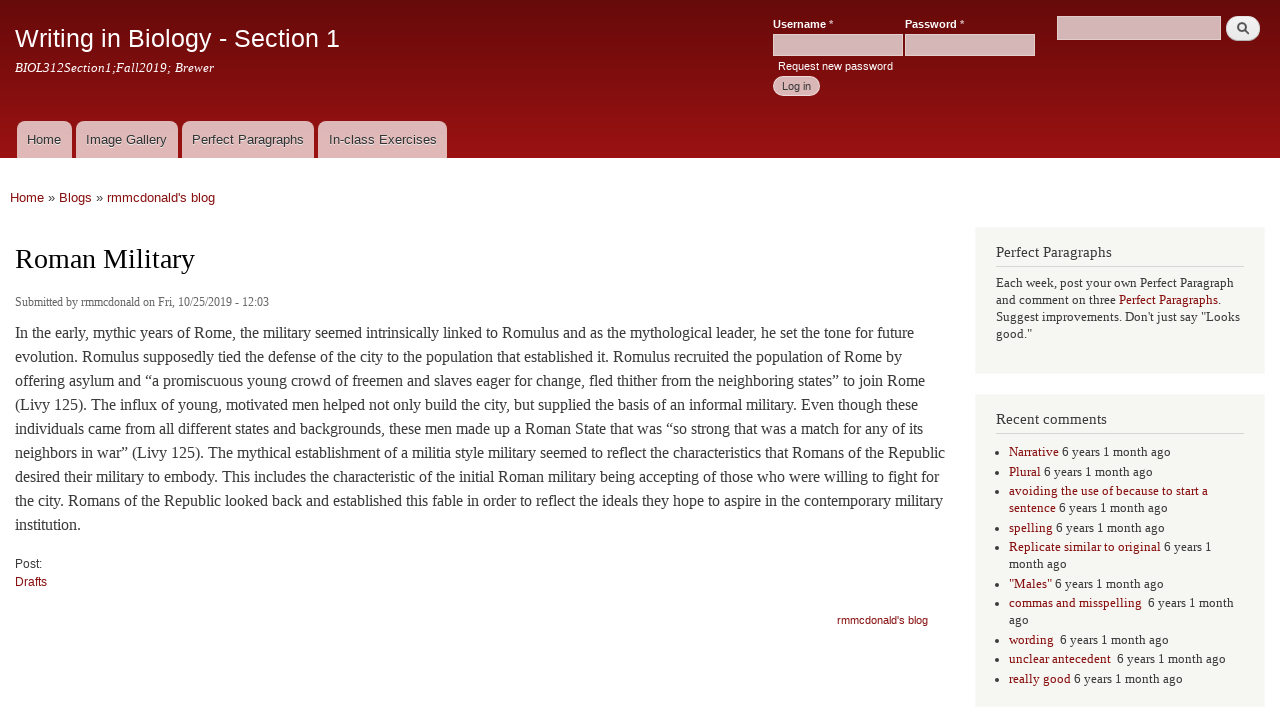

--- FILE ---
content_type: text/html; charset=utf-8
request_url: https://bcrc.bio.umass.edu/courses/fall2019/biol/biol312section1/content/roman-military
body_size: 5581
content:
<!DOCTYPE html>
<html lang="en" dir="ltr"

  xmlns:content="http://purl.org/rss/1.0/modules/content/"
  xmlns:dc="http://purl.org/dc/terms/"
  xmlns:foaf="http://xmlns.com/foaf/0.1/"
  xmlns:og="http://ogp.me/ns#"
  xmlns:rdfs="http://www.w3.org/2000/01/rdf-schema#"
  xmlns:sioc="http://rdfs.org/sioc/ns#"
  xmlns:sioct="http://rdfs.org/sioc/types#"
  xmlns:skos="http://www.w3.org/2004/02/skos/core#"
  xmlns:xsd="http://www.w3.org/2001/XMLSchema#">

<head>
  <meta http-equiv="Content-Type" content="text/html; charset=utf-8" />
<meta name="Generator" content="Drupal 7 (http://drupal.org)" />
<link rel="canonical" href="/courses/fall2019/biol/biol312section1/content/roman-military" />
<link rel="shortlink" href="/courses/fall2019/biol/biol312section1/node/12783" />
<link rel="shortcut icon" href="https://bcrc.bio.umass.edu/courses/fall2019/biol/biol312section1/misc/favicon.ico" type="image/vnd.microsoft.icon" />
    <meta http-equiv="X-UA-Compatible" content="IE=edge,chrome=1">
    <meta name="MobileOptimized" content="width" />
    <meta name="HandheldFriendly" content="true" />
    <meta name="viewport" content="width=device-width, initial-scale=1.0" />
    <meta http-equiv="cleartype" content="on" />
  <title>Roman Military  | Writing in Biology - Section 1</title>
  <link type="text/css" rel="stylesheet" href="https://bcrc.bio.umass.edu/courses/fall2019/biol/biol312section1/sites/default/files/css/css_evkS9wEPkHJyGAuNKsfITR-ZKLLahBzoQjo-UnQND0g.css" media="all" />
<link type="text/css" rel="stylesheet" href="https://bcrc.bio.umass.edu/courses/fall2019/biol/biol312section1/sites/default/files/css/css_fEPX7aUH9Trmv7MWbdrwmXBCyZ6UNzenAhNY3uhvgQA.css" media="all" />
<link type="text/css" rel="stylesheet" href="https://bcrc.bio.umass.edu/courses/fall2019/biol/biol312section1/sites/default/files/css/css_XLEcjAc1Ijcitt5SfocZNDAeJLFmRUMrRV5L66lrjTw.css" media="all" />
<link type="text/css" rel="stylesheet" href="https://bcrc.bio.umass.edu/courses/fall2019/biol/biol312section1/sites/default/files/css/css_3BBueepKiaftZJZaBKxiaTjM54DuxhPUpI1ehTCUpu0.css" media="all" />
<link type="text/css" rel="stylesheet" href="https://bcrc.bio.umass.edu/courses/fall2019/biol/biol312section1/sites/default/files/css/css_2THG1eGiBIizsWFeexsNe1iDifJ00QRS9uSd03rY9co.css" media="print" />
  <script type="text/javascript" src="https://bcrc.bio.umass.edu/courses/fall2019/biol/biol312section1/sites/default/files/js/js_qikmINIYTWe4jcTUn8cKiMr8bmSDiZB9LQqvceZ6wlM.js"></script>
<script type="text/javascript">
<!--//--><![CDATA[//><!--
document.createElement( "picture" );
//--><!]]>
</script>
<script type="text/javascript" src="https://bcrc.bio.umass.edu/courses/fall2019/biol/biol312section1/sites/default/files/js/js_Ofj7l77ezpDbolpobDa4RheMhVKbTyVzE5npFE8teE4.js"></script>
<script type="text/javascript">
<!--//--><![CDATA[//><!--
jQuery.extend(Drupal.settings, {"basePath":"\/courses\/fall2019\/biol\/biol312section1\/","pathPrefix":"","ajaxPageState":{"theme":"responsive_bartik","theme_token":"trzihgZC27zBRhe1FQqsbmLgm-sP_Ys6ULezzwXSU88","js":{"sites\/all\/modules\/picture\/picturefill2\/picturefill.min.js":1,"sites\/all\/modules\/picture\/picture.min.js":1,"misc\/jquery.js":1,"misc\/jquery-extend-3.4.0.js":1,"misc\/jquery.once.js":1,"misc\/drupal.js":1,"0":1,"sites\/all\/themes\/responsive_bartik\/js\/collapsible-menu.js":1},"css":{"modules\/system\/system.base.css":1,"modules\/system\/system.menus.css":1,"modules\/system\/system.messages.css":1,"modules\/system\/system.theme.css":1,"sites\/all\/modules\/ldap\/ldap_user\/ldap_user.css":1,"modules\/book\/book.css":1,"modules\/comment\/comment.css":1,"modules\/field\/theme\/field.css":1,"modules\/node\/node.css":1,"sites\/all\/modules\/picture\/picture_wysiwyg.css":1,"modules\/search\/search.css":1,"modules\/user\/user.css":1,"sites\/all\/modules\/views\/css\/views.css":1,"sites\/all\/modules\/ckeditor\/css\/ckeditor.css":1,"sites\/all\/modules\/ctools\/css\/ctools.css":1,"sites\/all\/modules\/ldap\/ldap_servers\/ldap_servers.admin.css":1,"sites\/all\/modules\/biblio\/biblio.css":1,"sites\/all\/themes\/responsive_bartik\/css\/layout.css":1,"sites\/all\/themes\/responsive_bartik\/css\/style.css":1,"sites\/all\/themes\/responsive_bartik\/css\/colors.css":1,"sites\/all\/themes\/responsive_bartik\/css\/print.css":1}},"currentPath":"node\/12783","currentPathIsAdmin":false,"urlIsAjaxTrusted":{"\/courses\/fall2019\/biol\/biol312section1\/content\/roman-military?destination=node\/12783":true,"\/courses\/fall2019\/biol\/biol312section1\/content\/roman-military":true}});
//--><!]]>
</script>
  <!--[if (gte IE 6)&(lte IE 8)]>
    <script src="/courses/fall2019/biol/biol312section1/sites/all/themes/responsive_bartik/js/selectivizr-min.js"></script>
  <![endif]-->
  <!--[if lt IE 9]>
    <script src="/courses/fall2019/biol/biol312section1/sites/all/themes/responsive_bartik/js/html5-respond.js"></script>
  <![endif]-->
</head>
<body class="html not-front not-logged-in one-sidebar sidebar-second page-node page-node- page-node-12783 node-type-blog" >
  <div id="skip-link">
    <a href="#main-content" class="element-invisible element-focusable">Skip to main content</a>
  </div>
    <div id="page-wrapper"><div id="page">

  <header id="header" role="banner" class="without-secondary-menu"><div class="section clearfix">
        
    
    
          <div id="name-and-slogan">

                              <div id="site-name">
              <strong>
                <a href="/courses/fall2019/biol/biol312section1/" title="Home" rel="home"><span>Writing in Biology - Section 1</span></a>
              </strong>
            </div>
                  
                  <div id="site-slogan">
            BIOL312Section1;Fall2019; Brewer          </div>
        
      </div> <!-- /#name-and-slogan -->
    
      <div class="region region-header">
    <div id="block-user-login" class="block block-user">

    <h2 class="element-invisible">User login</h2>
  
  <div class="content">
    <form action="/courses/fall2019/biol/biol312section1/content/roman-military?destination=node/12783" method="post" id="user-login-form" accept-charset="UTF-8"><div><div class="form-item form-type-textfield form-item-name">
  <label for="edit-name">Username <span class="form-required" title="This field is required.">*</span></label>
 <input type="text" id="edit-name" name="name" value="" size="15" maxlength="60" class="form-text required" />
</div>
<div class="form-item form-type-password form-item-pass">
  <label for="edit-pass">Password <span class="form-required" title="This field is required.">*</span></label>
 <input type="password" id="edit-pass" name="pass" size="15" maxlength="128" class="form-text required" />
</div>
<div class="item-list"><ul><li class="first last"><a href="/courses/fall2019/biol/biol312section1/user/password" title="Request new password via e-mail.">Request new password</a></li>
</ul></div><input type="hidden" name="form_build_id" value="form-eTSNO5Y3PuQJ6rzHYWbiCKY4zmyAPaWxZCDVYJNnwWk" />
<input type="hidden" name="form_id" value="user_login_block" />
<div class="form-actions form-wrapper" id="edit-actions"><input type="submit" id="edit-submit" name="op" value="Log in" class="form-submit" /></div></div></form>  </div>
</div>
<div id="block-search-form" class="block block-search">

    
  <div class="content">
    <form action="/courses/fall2019/biol/biol312section1/content/roman-military" method="post" id="search-block-form" accept-charset="UTF-8"><div><div class="container-inline">
      <h2 class="element-invisible">Search form</h2>
    <div class="form-item form-type-textfield form-item-search-block-form">
  <label class="element-invisible" for="edit-search-block-form--2">Search </label>
 <input title="Enter the terms you wish to search for." type="text" id="edit-search-block-form--2" name="search_block_form" value="" size="15" maxlength="128" class="form-text" />
</div>
<div class="form-actions form-wrapper" id="edit-actions--2"><input type="submit" id="edit-submit--2" name="op" value="Search" class="form-submit" /></div><input type="hidden" name="form_build_id" value="form-knFegpFB8PdbnXHJeUM-HJzgpQ7oNQKbMeB_jl6Frj8" />
<input type="hidden" name="form_id" value="search_block_form" />
</div>
</div></form>  </div>
</div>
  </div>

          <nav id="main-menu" role="navigation" class="navigation">
        <h2 class="element-invisible">Main menu</h2><ul id="main-menu-links" class="links clearfix"><li class="menu-245 first"><a href="/courses/fall2019/biol/biol312section1/">Home</a></li>
<li class="menu-528"><a href="/courses/fall2019/biol/biol312section1/image-gallery">Image Gallery</a></li>
<li class="menu-642"><a href="/courses/fall2019/biol/biol312section1/perfect-paragraphs" title="">Perfect Paragraphs</a></li>
<li class="menu-1104 last"><a href="/courses/fall2019/biol/biol312section1/inclassexercises">In-class Exercises</a></li>
</ul>      </nav> <!-- /#main-menu -->
      </div></header> <!-- /.section, /#header -->

  
  
  <div id="main-wrapper" class="clearfix"><div id="main" role="main" class="clearfix">

    <h2 class="element-invisible">You are here</h2><div class="breadcrumb"><a href="/courses/fall2019/biol/biol312section1/">Home</a> » <a href="/courses/fall2019/biol/biol312section1/blog">Blogs</a> » <a href="/courses/fall2019/biol/biol312section1/blogs/rmmcdonald">rmmcdonald&#039;s blog</a></div>
    <div id="content" class="column"><div class="section">
            <a id="main-content"></a>
                    <h1 class="title" id="page-title">
          Roman Military         </h1>
                          <div class="tabs">
                  </div>
                          <div class="region region-content">
    <div id="block-system-main" class="block block-system">

    
  <div class="content">
    <article id="node-12783" class="node node-blog node-promoted node-full clearfix" about="/courses/fall2019/biol/biol312section1/content/roman-military" typeof="sioc:Post sioct:BlogPost" role="article">

      <span property="dc:title" content="Roman Military " class="rdf-meta element-hidden"></span><span property="sioc:num_replies" content="0" datatype="xsd:integer" class="rdf-meta element-hidden"></span>
      <footer class="meta submitted">
            <span property="dc:date dc:created" content="2019-10-25T12:03:18-04:00" datatype="xsd:dateTime" rel="sioc:has_creator">Submitted by <span class="username" xml:lang="" about="/courses/fall2019/biol/biol312section1/users/rmmcdonald" typeof="sioc:UserAccount" property="foaf:name" datatype="">rmmcdonald</span> on Fri, 10/25/2019 - 12:03</span>    </footer>
  
  <div class="content clearfix">
    <div class="field field-name-body field-type-text-with-summary field-label-hidden"><div class="field-items"><div class="field-item even" property="content:encoded"><p><span id="docs-internal-guid-2f1a1666-7fff-2824-ed03-f2b3f8130a1c"><span style="font-size: 12pt; font-family: &quot;Times New Roman&quot;; font-variant-numeric: normal; font-variant-east-asian: normal; vertical-align: baseline; white-space: pre-wrap;">In the early, mythic years of Rome, the military seemed intrinsically linked to Romulus and as the mythological leader, he set the tone for future evolution. Romulus supposedly tied the defense of the city to the population that established it. Romulus recruited the population of Rome by offering asylum and “a promiscuous young crowd of freemen and slaves eager for change, fled thither from the neighboring states” to join Rome (Livy 125). The influx of young, motivated men helped not only build the city, but supplied the basis of an informal military. Even though these individuals came from all different states and backgrounds, these men made up a Roman State that was “so strong that was a match for any of its neighbors in war” (Livy 125). The mythical establishment of a militia style military seemed to reflect the characteristics that Romans of the Republic desired their military to embody. This includes the characteristic of the initial Roman military being accepting of those who were willing to fight for the city. Romans of the Republic looked back and established this fable in order to reflect the ideals they hope to aspire in the contemporary military institution. </span></span></p>
</div></div></div><div class="field field-name-field-post field-type-taxonomy-term-reference field-label-above clearfix"><h3 class="field-label">Post: </h3><ul class="links"><li class="taxonomy-term-reference-0"><a href="/courses/fall2019/biol/biol312section1/post/drafts" typeof="skos:Concept" property="rdfs:label skos:prefLabel" datatype="">Drafts</a></li></ul></div>  </div>

      <div class="link-wrapper">
      <ul class="links inline"><li class="blog_usernames_blog first"><a href="/courses/fall2019/biol/biol312section1/blogs/rmmcdonald" title="Read rmmcdonald&#039;s latest blog entries.">rmmcdonald&#039;s blog</a></li>
<li class="comment_forbidden last"></li>
</ul>    </div>
  
  
</article>
  </div>
</div>
  </div>
      
    </div></div> <!-- /.section, /#content -->

        
          <div id="sidebar-second" class="column sidebar"><div class="section">
          <div class="region region-sidebar-second">
    <div id="block-block-2" class="block block-block">

    <h2>Perfect Paragraphs</h2>
  
  <div class="content">
    <p>Each week, post your own Perfect Paragraph and comment on three <a href="/courses/fall2019/biol/biol312section1/perfect-paragraphs">Perfect Paragraphs</a>. Suggest improvements. Don't just say "Looks good."</p>
  </div>
</div>
<div id="block-comment-recent" class="block block-comment">

    <h2>Recent comments</h2>
  
  <div class="content">
    <div class="item-list"><ul><li class="first"><a href="/courses/fall2019/biol/biol312section1/comment/6749#comment-6749">Narrative</a>&nbsp;<span>6 years 1 month ago</span></li>
<li><a href="/courses/fall2019/biol/biol312section1/comment/6748#comment-6748">Plural</a>&nbsp;<span>6 years 1 month ago</span></li>
<li><a href="/courses/fall2019/biol/biol312section1/comment/6747#comment-6747">avoiding the use of because to start a sentence</a>&nbsp;<span>6 years 1 month ago</span></li>
<li><a href="/courses/fall2019/biol/biol312section1/comment/6746#comment-6746">spelling</a>&nbsp;<span>6 years 1 month ago</span></li>
<li><a href="/courses/fall2019/biol/biol312section1/comment/6745#comment-6745">Replicate similar to original</a>&nbsp;<span>6 years 1 month ago</span></li>
<li><a href="/courses/fall2019/biol/biol312section1/comment/6744#comment-6744">&quot;Males&quot;</a>&nbsp;<span>6 years 1 month ago</span></li>
<li><a href="/courses/fall2019/biol/biol312section1/comment/6743#comment-6743">commas and misspelling </a>&nbsp;<span>6 years 1 month ago</span></li>
<li><a href="/courses/fall2019/biol/biol312section1/comment/6742#comment-6742">wording </a>&nbsp;<span>6 years 1 month ago</span></li>
<li><a href="/courses/fall2019/biol/biol312section1/comment/6741#comment-6741">unclear antecedent </a>&nbsp;<span>6 years 1 month ago</span></li>
<li class="last"><a href="/courses/fall2019/biol/biol312section1/comment/6740#comment-6740">really good</a>&nbsp;<span>6 years 1 month ago</span></li>
</ul></div>  </div>
</div>
<div id="block-views-updated-blogs-block" class="block block-views">

    <h2>Blogs Updated This Week</h2>
  
  <div class="content">
    <div class="view view-updated-blogs view-id-updated_blogs view-display-id-block view-dom-id-c9fac72004aa4f429454b3fcfc2627a0">
        
  
  
      <div class="view-content">
      <div class="item-list">    <ul>          <li class="views-row views-row-1 views-row-odd views-row-first">  
  <div class="views-field views-field-name">        <span class="field-content"><a href="/courses/fall2019/biol/biol312section1/blogs/asalamon">asalamon</a></span>  </div></li>
          <li class="views-row views-row-2 views-row-even">  
  <div class="views-field views-field-name">        <span class="field-content"><a href="/courses/fall2019/biol/biol312section1/blog/330">ashorey</a></span>  </div></li>
          <li class="views-row views-row-3 views-row-odd">  
  <div class="views-field views-field-name">        <span class="field-content"><a href="/courses/fall2019/biol/biol312section1/blogs/atquang">atquang</a></span>  </div></li>
          <li class="views-row views-row-4 views-row-even">  
  <div class="views-field views-field-name">        <span class="field-content"><a href="/courses/fall2019/biol/biol312section1/blogs/bkrislov">bkrislov</a></span>  </div></li>
          <li class="views-row views-row-5 views-row-odd">  
  <div class="views-field views-field-name">        <span class="field-content"><a href="/courses/fall2019/biol/biol312section1/blogs/bpmccarthy">bpmccarthy</a></span>  </div></li>
          <li class="views-row views-row-6 views-row-even">  
  <div class="views-field views-field-name">        <span class="field-content"><a href="/courses/fall2019/biol/biol312section1/blogs/damianszyk">damianszyk</a></span>  </div></li>
          <li class="views-row views-row-7 views-row-odd">  
  <div class="views-field views-field-name">        <span class="field-content"><a href="/courses/fall2019/biol/biol312section1/blogs/dfmiller">dfmiller</a></span>  </div></li>
          <li class="views-row views-row-8 views-row-even">  
  <div class="views-field views-field-name">        <span class="field-content"><a href="/courses/fall2019/biol/biol312section1/blogs/ekirchner">ekirchner</a></span>  </div></li>
          <li class="views-row views-row-9 views-row-odd">  
  <div class="views-field views-field-name">        <span class="field-content"><a href="/courses/fall2019/biol/biol312section1/blogs/imadjidov">imadjidov</a></span>  </div></li>
          <li class="views-row views-row-10 views-row-even">  
  <div class="views-field views-field-name">        <span class="field-content"><a href="/courses/fall2019/biol/biol312section1/blogs/jasmeenkaurm">jasmeenkaurm</a></span>  </div></li>
          <li class="views-row views-row-11 views-row-odd">  
  <div class="views-field views-field-name">        <span class="field-content"><a href="/courses/fall2019/biol/biol312section1/blog/347">kheredia</a></span>  </div></li>
          <li class="views-row views-row-12 views-row-even">  
  <div class="views-field views-field-name">        <span class="field-content"><a href="/courses/fall2019/biol/biol312section1/blog/344">mlabib</a></span>  </div></li>
          <li class="views-row views-row-13 views-row-odd">  
  <div class="views-field views-field-name">        <span class="field-content"><a href="/courses/fall2019/biol/biol312section1/blogs/mlbyrne">mlbyrne</a></span>  </div></li>
          <li class="views-row views-row-14 views-row-even">  
  <div class="views-field views-field-name">        <span class="field-content"><a href="/courses/fall2019/biol/biol312section1/blogs/mpetracchi">mpetracchi</a></span>  </div></li>
          <li class="views-row views-row-15 views-row-odd">  
  <div class="views-field views-field-name">        <span class="field-content"><a href="/courses/fall2019/biol/biol312section1/blogs/nkantorovich">nkantorovich</a></span>  </div></li>
          <li class="views-row views-row-16 views-row-even">  
  <div class="views-field views-field-name">        <span class="field-content"><a href="/courses/fall2019/biol/biol312section1/blogs/nskinner">nskinner</a></span>  </div></li>
          <li class="views-row views-row-17 views-row-odd">  
  <div class="views-field views-field-name">        <span class="field-content"><a href="/courses/fall2019/biol/biol312section1/blogs/rbudnick">rbudnick</a></span>  </div></li>
          <li class="views-row views-row-18 views-row-even">  
  <div class="views-field views-field-name">        <span class="field-content"><a href="/courses/fall2019/biol/biol312section1/blogs/rmmcdonald">rmmcdonald</a></span>  </div></li>
          <li class="views-row views-row-19 views-row-odd">  
  <div class="views-field views-field-name">        <span class="field-content"><a href="/courses/fall2019/biol/biol312section1/blogs/rytaylor">rytaylor</a></span>  </div></li>
          <li class="views-row views-row-20 views-row-even">  
  <div class="views-field views-field-name">        <span class="field-content"><a href="/courses/fall2019/biol/biol312section1/blogs/sbrewer">sbrewer</a></span>  </div></li>
          <li class="views-row views-row-21 views-row-odd">  
  <div class="views-field views-field-name">        <span class="field-content"><a href="/courses/fall2019/biol/biol312section1/blogs/semans">semans</a></span>  </div></li>
          <li class="views-row views-row-22 views-row-even">  
  <div class="views-field views-field-name">        <span class="field-content"><a href="/courses/fall2019/biol/biol312section1/blogs/smomalley">smomalley</a></span>  </div></li>
          <li class="views-row views-row-23 views-row-odd">  
  <div class="views-field views-field-name">        <span class="field-content"><a href="/courses/fall2019/biol/biol312section1/blogs/wdoyle">wdoyle</a></span>  </div></li>
          <li class="views-row views-row-24 views-row-even">  
  <div class="views-field views-field-name">        <span class="field-content"><a href="/courses/fall2019/biol/biol312section1/blogs/zalam">zalam</a></span>  </div></li>
          <li class="views-row views-row-25 views-row-odd views-row-last">  
  <div class="views-field views-field-name">        <span class="field-content"><a href="/courses/fall2019/biol/biol312section1/blogs/ziweiwang">ziweiwang</a></span>  </div></li>
      </ul></div>    </div>
  
  
  
  
  
  
</div>  </div>
</div>
  </div>
      </div></div> <!-- /.section, /#sidebar-second -->
    
  </div></div> <!-- /#main, /#main-wrapper -->

  
  <div id="footer-wrapper"><div class="section">

    
          <footer id="footer" role="contentinfo" class="clearfix">
          <div class="region region-footer">
    <div id="block-block-1" class="block block-block">

    
  <div class="content">
    <p><a href="http://www.umass.edu" title="Link to UMass Amherst campus web site"></a>This page is maintained by <a href="https://www.bio.umass.edu/biology/" title="Link to UMass Biology Department">The University of Massachusetts Biology Department</a>.<a href="http://www.umass.edu" title="Link to UMass Amherst campus home page">University of Massachusetts Amherst</a>  •  <a href="http://umass.edu/umhome/policies.html" title="Link to official UMass Amherst web site policies">Site Policies</a>  •  </p>
  </div>
</div>
  </div>
      </footer> <!-- /#footer -->
    
  </div></div> <!-- /.section, /#footer-wrapper -->

</div></div> <!-- /#page, /#page-wrapper -->
  <script type="text/javascript" src="https://bcrc.bio.umass.edu/courses/fall2019/biol/biol312section1/sites/default/files/js/js_REsLPu7rmWMjWdJcbmAAi4_CGneW_u1kgEQ0gfYfPC4.js"></script>
</body>
</html>
